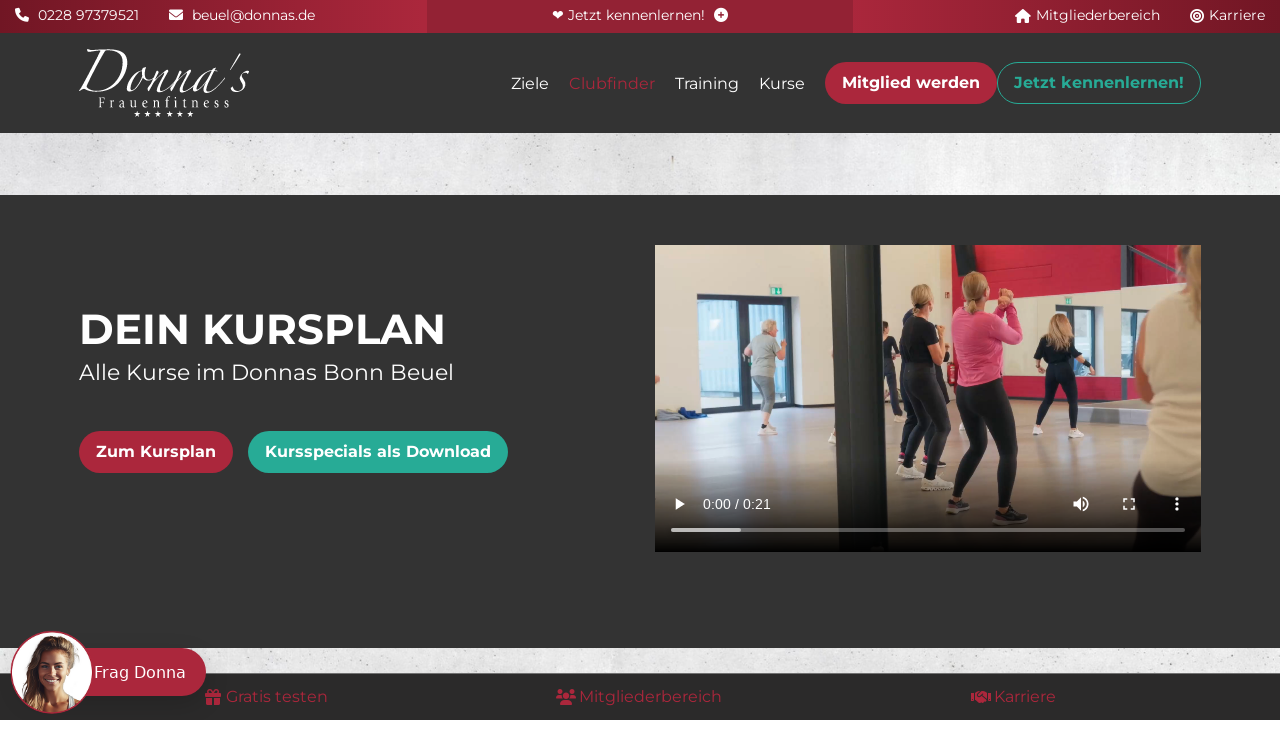

--- FILE ---
content_type: text/html; charset=utf-8
request_url: https://www.donnas.de/beuel/kursplan/ruecken-fit/27.html
body_size: 7593
content:
<!DOCTYPE html>
<html dir="ltr" lang="de-DE" class="no-js">
<head> <script data-cmp-ab="1"> window.cmp_block_img = false; //true = blocking of images window.cmp_block_samedomain = false; //true = blocking of scripts/iframes/images from the same domain window.cmp_block_ignoredomains = ["donnas.de", "loader.ezyaa.de", "application.ezyaa.de"]; // list of domains that should not be blocked </script> <script type="text/javascript" data-cmp-ab="1" src="https://cdn.consentmanager.net/delivery/autoblocking/9d31985191faf.js" data-cmp-host="a.delivery.consentmanager.net" data-cmp-cdn="cdn.consentmanager.net" data-cmp-codesrc="1"></script> <meta charset="utf-8">
<!-- 
	#####
	  ###
	    #
	#####  igroup Internetagentur GmbH & Co. KG
	#####  Ewald-Renz-Str. 1
	#####  76669 Bad Schönborn
	#####  E-Mail: info@i-group.de
	#####  Internet: www.i-group.de
	###
	#

	This website is powered by TYPO3 - inspiring people to share!
	TYPO3 is a free open source Content Management Framework initially created by Kasper Skaarhoj and licensed under GNU/GPL.
	TYPO3 is copyright 1998-2026 of Kasper Skaarhoj. Extensions are copyright of their respective owners.
	Information and contribution at https://typo3.org/
-->



<title>Rücken-Fit | Donnas - Dein Frauen Fitnessstudio in Beul </title> <meta name="generator" content="TYPO3 CMS" /> <meta name="robots" content="index,follow" /> <meta name="viewport" content="width=device-width, initial-scale=1, maximum-scale=1" /> <meta property="og:type" content="website" /> <meta property="og:site_name" content="Donnas - Dein Frauen Fitnessstudio in Bonn" /> <meta name="twitter:card" content="summary" /> <meta name="theme-color" content="#ab273c" /> <meta name="google-site-verification" content="MR1KdinKqavD64RHlPsHEdd5-5mz5fCAh90XGKcaJr0" /> <link rel="stylesheet" href="/typo3temp/assets/compressed/002520c92090b768940b41476d25d4cb-min.css.gzip?1768277975" media="all"> <link rel="stylesheet" href="/typo3temp/assets/compressed/merged-31f6d96839b93d649ae0c8a80b842bc6-min.css.gzip?1768277975" media="all"> <link rel="stylesheet" href="/typo3temp/assets/compressed/merged-a8322c44c057eed261acd68b7df09bb4-min.css.gzip?1768277975" media="print"> <link rel="shortcut icon" href="/favicon.ico"> <!-- Global Site Tag (gtag.js) - Google Analytics --> <script async src="https://www.googletagmanager.com/gtag/js?id="></script> <script> window.dataLayer = window.dataLayer || []; function gtag(){dataLayer.push(arguments);} gtag('js', new Date()); gtag('config', '', { 'anonymize_ip': true }); </script> <script>var IgTemplateSettings = {"headerScrolledAt":"24","headerScrollToggleMinWidth":"640","bannerAdjust":"1","fixedHorizontalSubMenu":"1","backToTopButtonAt":"300","backToTopButtonAnimationDuration":"400","backToTopButtonMinWidth":"640","hideMetaBarOnScrolled":"0"};</script> <style> </style> <link rel="canonical" href="https://www.donnas.de/beuel/kursplan/ruecken-fit/27.html"/> </head>
<body> <nav class="tx-ig-shortcuts display-type-0"> <div class="row"> <div class="columns small-12"> <div class="shortcuts"> <div class="shortcuts-shortcut show-on-break"> <a href="https://checkout.moresports.io/4006761/checkout/web" title="Gratis testen" target="_blank" rel="noreferrer"> <span class="shortcuts-shortcut-icon"> <span class="t3js-icon icon icon-size-small icon-state-default icon-gift-solid" data-identifier="gift-solid"> <span class="icon-markup"> <span class="icon-unify"><i class="fa-solid fa-gift"></i></span> </span> </span> </span> <span class="shortcuts-shortcut-name"> Gratis testen </span> </a> </div> <div class="shortcuts-shortcut show-on-break"> <a href="/mitgliederbereich.html" title="Mitgliederbereich"> <span class="shortcuts-shortcut-icon"> <span class="t3js-icon icon icon-size-small icon-state-default icon-users-solid" data-identifier="users-solid"> <span class="icon-markup"> <span class="icon-unify"><i class="fa-solid fa-users"></i></span> </span> </span> </span> <span class="shortcuts-shortcut-name"> Mitgliederbereich </span> </a> </div> <div class="shortcuts-shortcut show-on-break"> <a href="/karriere.html" title="Karriere"> <span class="shortcuts-shortcut-icon"> <span class="t3js-icon icon icon-size-small icon-state-default icon-handshake-solid" data-identifier="handshake-solid"> <span class="icon-markup"> <span class="icon-unify"><i class="fa-solid fa-handshake"></i></span> </span> </span> </span> <span class="shortcuts-shortcut-name"> Karriere </span> </a> </div> </div> </div> </div> </nav> <div class="page-background" style="--imageUrl: url(/fileadmin/_processed_/f/4/csm_bg-frauen-fitnessstudio-bonn-donnas_1e107e0c22.jpg); --imagePostion: 0 0; --imageSize: cover; --imageRepeat: no-repeat;"></div> <header id="header"> <div class="meta-bar"> <div class="row row-full collapse"> <div class="columns small-12 xlarge-4 xlarge-order-2 xxlarge-6 no-padding-x cta-bar-container"> <div class="cta-bar only-top visible has-link"> <a href="https://checkout.moresports.io/4006761/checkout/web" target="_blank" rel="noreferrer"> <div class="row"> <div class="columns small-12"> <span class="cta-bar-text-full">Unverbindlich testen? ❤ Jetzt kennenlernen!</span> <span class="cta-bar-text-reduced">❤ Jetzt kennenlernen!</span> <i class="fa-solid fa-circle-plus"></i> </div> </div> </a> </div> </div> <div class="columns small-8 xmedium-6 xlarge-4 xlarge-order-1 xxlarge-3"> <div class="meta-bar-contact"> <a href="tel:0228 97379521"> <i class="fa-solid fa-phone"></i> <span>0228 97379521</span> </a> <a href="mailto:beuel@donnas.de"> <i class="fa-solid fa-envelope"></i> <span>beuel@donnas.de</span> </a> </div> </div> <div class="columns small-4 xmedium-6 xlarge-4 xlarge-order-3 xxlarge-3"> <nav class="meta-bar-menu"> <ul class="level-1"> <li class="has-icon"> <a title="Mitgliederbereich" href="/mitgliederbereich.html"> <span class="t3js-icon icon icon-size-small icon-state-default icon-home-solid" data-identifier="home-solid"> <span class="icon-markup"> <span class="icon-unify"><i class="fa-solid fa-home"></i></span> </span> </span> <span>Mitgliederbereich</span> </a> </li> <li class="has-icon"> <a title="Karriere" href="/karriere.html"> <span class="t3js-icon icon icon-size-small icon-state-default icon-bullseye-solid" data-identifier="bullseye-solid"> <span class="icon-markup"> <span class="icon-unify"><i class="fa-solid fa-bullseye"></i></span> </span> </span> <span>Karriere</span> </a> </li> </ul> </nav> </div> </div> </div> <div class="header-main"> <div class="row"> <div class="columns large-12"> <div class="logo"> <a href="/" title="Donnas Frauen Fitnessstudios Bonn"><img src="/_assets/debf05b51933fca5f1c347f2aabc0cf0/Media/donnas-logo.svg" width="545" height="218" alt="Donnas Frauen Fitnessstudios Bonn" ></a> </div> <div class="row"> <div class="columns large-12 large-centered"> <nav class="menu-main"> <input type="checkbox" id="toggle-menu-main" class="input-menu" /> <label for="toggle-menu-main" class="label-menu toggle-menu-main" onclick=""> <span></span> </label> <div class="menu-main-wrap"> <div class="menu-main-items"> <ul class="level-1"> <li> <a title="Ziele" href="/ziele.html"> Ziele </a> </li> <li class="act"> <a title="Clubfinder" href="/clubfinder.html"> Clubfinder </a> </li> <li> <a title="Training" href="/training.html"> Training </a> </li> <li> <a title="Kurse" href="/kurse.html"> Kurse </a> </li> </ul> </div> <div class="menu-main-meta"> <nav class="meta-bar-menu"> <ul class="level-1"> </ul> </nav> <nav class="meta-bar-menu meta-bar-menu-links"> <ul class="level-1"> <li class="has-icon"> <a title="Mitgliederbereich" href="/mitgliederbereich.html"> <span class="t3js-icon icon icon-size-small icon-state-default icon-home-solid" data-identifier="home-solid"> <span class="icon-markup"> <span class="icon-unify"><i class="fa-solid fa-home"></i></span> </span> </span> <span>Mitgliederbereich</span> </a> </li> <li class="has-icon"> <a title="Karriere" href="/karriere.html"> <span class="t3js-icon icon icon-size-small icon-state-default icon-bullseye-solid" data-identifier="bullseye-solid"> <span class="icon-markup"> <span class="icon-unify"><i class="fa-solid fa-bullseye"></i></span> </span> </span> <span>Karriere</span> </a> </li> </ul> </nav> </div> <div class="menu-main-buttons"> <a href="https://checkout.moresports.io/4006761/landing/mitgliedschaft_website" title="Mitglied werden" target="_blank" class="button primary menu-main-cta-primary expanded" rel="noreferrer">Mitglied werden</a> <a href="https://checkout.moresports.io/4006761/checkout/web" title="Jetzt kennenlernen!" target="_blank" class="button secondary hollow menu-main-cta-secondary expanded" rel="noreferrer">Jetzt kennenlernen!</a> </div> </div> </nav> </div> </div> </div> </div> </div> </header> <div class="disruptor-bar"> <div class="row"> <div class="columns small-12"> <div class="disruptor-bar-content"> <div class="disruptor-bar-marquee">Kein Risiko (4 Wochen Rücktrittsrecht). Volle Leistung (Training, Kurse, Entspannung)</div> <a href="https://checkout.moresports.io/4006761/landing/mitgliedschaft_website" target="_blank" class="button white" rel="noreferrer">Jetzt mitmachen</a> <button class="disruptor-bar-hide"> <i class="fa-solid fa-xmark"></i> </button> </div> </div> </div> </div> <div class="banner"> </div> <main> <div id="c3916" class="frame frame-default frame-type-igtemplate_main frame-layout-0"> <section class="main bgcolor-6"> <div class="row"> <div class="columns large-12"> <div id="c3915" class="frame frame-default frame-type-igtemplate_row frame-layout-0"> <div class="row columns-x align-middle"> <div class="columns small-12 medium-4 large-6 "> <div id="c2332" class="frame frame-default frame-type-igtemplate_headlinetextelement frame-layout-0"> <div class="headline-text-element type-left alignment-top"> <div class="headline-text-element-wrap"> <h2 class="headline-text-element-headline">Dein Kursplan</h2> <h3 class="headline-text-element-description">Alle Kurse im Donnas Bonn Beuel</h3> </div> </div> </div> <div id="c3832" class="frame frame-default frame-type-igtemplate_buttons frame-layout-0 frame-space-after-large"> <div class="button-group"> <a href="#c79" class="button primary"> Zum Kursplan </a> <a href="https://www.donnas.de/fileadmin/pdfs/Kursspecial_Januar_A4_1.pdf" class="button secondary"> Kursspecials als Download </a> </div> </div> </div> <div class="columns small-12 medium-8 large-6 "> <div id="c3914" class="frame frame-default frame-type-textmedia frame-layout-0"> <div class="ce-textmedia ce-center ce-above"> <div class="ce-gallery" data-ce-images="1"> <div class="row small-up-1 medium-up-1 large-up-1"> <div class="column"> <div class="responsive-embed widescreen"> <video controls no-cookie><source src="/fileadmin/videos/kurse-donnas-frauenfitness.mp4" type="video/mp4"></video> </div> </div> </div> </div> </div> </div> </div> </div> </div> </div> </div> </section> </div> <div id="c80" class="frame frame-default frame-type-igtemplate_main frame-layout-0"> <section class="main"> <div class="row"> <div class="columns large-12"> <div id="c79" class="frame frame-default frame-type-list frame-layout-0"> <div class="tx-timetable-pi1"> <div class="row"> <div class="medium-12 columns"> <div id="course-info" class="courseInfo"> <div class="row"> <div class="columns small-12 medium-7"> <div class="courseDescription"> <h2>Rücken-Fit</h2> <p>Spezielle Übungen zu Kräftigung und Mobilisatin der Rumpfmuskulatur.</p> </div> </div> <div class="columns small-12 medium-5"> <div class="infoBox"> <ul class="no-bullet"> <li>Kategorie: </li> <li></li> <li></li> <li><p></p></li> <li></li> <li></li> </ul> <div class="infoBoxInfo"> <i class="fas fa-info-circle"></i> Alle Rücken-Fit Termine sind farblich hervorgehoben. </div> </div> </div> </div> </div> </div> </div> <div class="row collapse small-up-1 medium-up-1 large-up-7"> <div class="column"> <p class="day">Montag</p> <div class="courses"> <a href="/beuel/kursplan/lesmills-thrive/263.html#course-info" title="LesMills THRIVE (09:30 - 10:15)" class="tt_course new"> <span class="course-labels"><span class="course-label course-label-new"><i class="fas fa-exclamation-triangle"></i> Neu</span></span> <span class="courseTime">09:30 - 10:15 <br /></span> <span class="courseName">LesMills THRIVE</span> </a> <a href="/beuel/kursplan/les-mills-shapes/264.html#course-info" title="Les Mills SHAPES (10:20 - 11:05)" class="tt_course tt_cat1 new"> <span class="course-labels"><span class="course-label course-label-new"><i class="fas fa-exclamation-triangle"></i> Neu</span></span> <span class="courseTime">10:20 - 11:05 <br /></span> <span class="courseName">Les Mills SHAPES</span> </a> </div> </div> <div class="column"> <p class="day">Dienstag</p> <div class="courses"> <a href="/beuel/kursplan/les-mills-pilates/205.html#course-info" title="Les Mills Pilates (09:15 - 10:00)" class="tt_course tt_cat1 new"> <span class="course-labels"><span class="course-label course-label-new"><i class="fas fa-exclamation-triangle"></i> Neu</span></span> <span class="courseTime">09:15 - 10:00 <br /></span> <span class="courseName">Les Mills Pilates</span> </a> <a href="/beuel/kursplan/les-mills-bodybalance/204.html#course-info" title="Les Mills Bodybalance (10:00 - 11:00)" class="tt_course tt_cat1 new"> <span class="course-labels"><span class="course-label course-label-new"><i class="fas fa-exclamation-triangle"></i> Neu</span></span> <span class="courseTime">10:00 - 11:00 <br /></span> <span class="courseName">Les Mills Bodybalance</span> </a> </div> </div> <div class="column"> <p class="day">Mittwoch</p> <div class="courses"> <a href="/beuel/kursplan/yoga/262.html#course-info" title="Yoga (09:00 - 10:00)" class="tt_course"> <span class="courseTime">09:00 - 10:00 <br /></span> <span class="courseName">Yoga</span> </a> <a href="/beuel/kursplan/bodycrossr/22.html#course-info" title="BodyCross® (10:00 - 11:00)" class="tt_course"> <span class="courseTime">10:00 - 11:00 <br /></span> <span class="courseName">BodyCross®</span> </a> </div> </div> <div class="column"> <p class="day">Donnerstag</p> <div class="courses"> <a href="/beuel/kursplan/bodycrossr/25.html#course-info" title="BodyCross® (10:00 - 11:00)" class="tt_course"> <span class="courseTime">10:00 - 11:00 <br /></span> <span class="courseName">BodyCross®</span> </a> </div> </div> <div class="column"> <p class="day">Freitag</p> <div class="courses"> <a href="/beuel/kursplan/les-mills-bodypump/207.html#course-info" title="Les Mills Bodypump (10:00 - 11:00)" class="tt_course tt_cat1"> <span class="courseTime">10:00 - 11:00 <br /></span> <span class="courseName">Les Mills Bodypump</span> </a> <a href="/beuel/kursplan/les-mills-bodybalance/202.html#course-info" title="Les Mills Bodybalance (11:00 - 12:00)" class="tt_course tt_cat1 new"> <span class="course-labels"><span class="course-label course-label-new"><i class="fas fa-exclamation-triangle"></i> Neu</span></span> <span class="courseTime">11:00 - 12:00 <br /></span> <span class="courseName">Les Mills Bodybalance</span> </a> </div> </div> <div class="column"> <p class="day">Samstag</p> <div class="courses"> <a href="/beuel/kursplan/bodystyling/18.html#course-info" title="Bodystyling (10:30 - 11:30)" class="tt_course"> <span class="courseTime">10:30 - 11:30 <br /></span> <span class="courseName">Bodystyling</span> </a> <a href="/beuel/kursplan/power-pilates/36.html#course-info" title="Power Pilates (11:30 - 12:30)" class="tt_course"> <span class="courseTime">11:30 - 12:30 <br /></span> <span class="courseName">Power Pilates</span> </a> </div> </div> <div class="column"> <p class="day">Sonntag</p> <div class="courses"> </div> </div> </div> </div> </div> <div id="c530" class="frame frame-default frame-type-list frame-layout-0"> <div class="tx-timetable-pi1"> <div class="no-th"> <div class="row collapse small-up-1 medium-up-1 large-up-7"> <div class="column"> <p class="day">Montag</p> <div class="courses"> <a href="/beuel/kursplan/yoga/19.html#course-info" title="Yoga (17:30 - 19:00)" class="tt_course"> <span class="courseTime">17:30 - 19:00 <br /></span> <span class="courseName">Yoga</span> </a> <a href="/beuel/kursplan/bodycrossr/21.html#course-info" title="BodyCross® (18:00 - 19:00)" class="tt_course"> <span class="courseTime">18:00 - 19:00 <br /></span> <span class="courseName">BodyCross®</span> </a> <a href="/beuel/kursplan/les-mills-bodypump/206.html#course-info" title="Les Mills Bodypump (19:00 - 19:45)" class="tt_course tt_cat1 new"> <span class="course-labels"><span class="course-label course-label-new"><i class="fas fa-exclamation-triangle"></i> Neu</span></span> <span class="courseTime">19:00 - 19:45 <br /></span> <span class="courseName">Les Mills Bodypump</span> </a> <a href="/beuel/kursplan/les-mills-bodybalance/203.html#course-info" title="Les Mills Bodybalance (19:50 - 20:35)" class="tt_course tt_cat1 new"> <span class="course-labels"><span class="course-label course-label-new"><i class="fas fa-exclamation-triangle"></i> Neu</span></span> <span class="courseTime">19:50 - 20:35 <br /></span> <span class="courseName">Les Mills Bodybalance</span> </a> </div> </div> <div class="column"> <p class="day">Dienstag</p> <div class="courses"> <a href="/beuel/kursplan/ruecken-fit/26.html#course-info" title="Rücken-Fit (18:00 - 19:00)" class="tt_course tt_highlight"> <span class="courseTime">18:00 - 19:00 <br /></span> <span class="courseName">Rücken-Fit</span> </a> <a href="/beuel/kursplan/bodycrossr/23.html#course-info" title="BodyCross® (18:00 - 19:00)" class="tt_course"> <span class="courseTime">18:00 - 19:00 <br /></span> <span class="courseName">BodyCross®</span> </a> <a href="/beuel/kursplan/deepwork/28.html#course-info" title="deepWork (19:00 - 20:00)" class="tt_course"> <span class="courseTime">19:00 - 20:00 <br /></span> <span class="courseName">deepWork</span> </a> <a href="/beuel/kursplan/bodyart/29.html#course-info" title="bodyART (20:00 - 21:00)" class="tt_course"> <span class="courseTime">20:00 - 21:00 <br /></span> <span class="courseName">bodyART</span> </a> </div> </div> <div class="column"> <p class="day">Mittwoch</p> <div class="courses"> <a href="/beuel/kursplan/step2/30.html#course-info" title="Step2 (18:00 - 19:00)" class="tt_course"> <span class="courseTime">18:00 - 19:00 <br /></span> <span class="courseName">Step2</span> </a> <a href="/beuel/kursplan/bodycrossr/24.html#course-info" title="BodyCross® (18:00 - 19:00)" class="tt_course"> <span class="courseTime">18:00 - 19:00 <br /></span> <span class="courseName">BodyCross®</span> </a> <a href="/beuel/kursplan/les-mills-shapes/228.html#course-info" title="Les Mills SHAPES (19:00 - 19:45)" class="tt_course tt_cat1"> <span class="courseTime">19:00 - 19:45 <br /></span> <span class="courseName">Les Mills SHAPES</span> </a> <a href="/beuel/kursplan/les-mills-bodypump/229.html#course-info" title="Les Mills Bodypump (19:50 - 20:50)" class="tt_course tt_cat1 new"> <span class="course-labels"><span class="course-label course-label-new"><i class="fas fa-exclamation-triangle"></i> Neu</span></span> <span class="courseTime">19:50 - 20:50 <br /></span> <span class="courseName">Les Mills Bodypump</span> </a> </div> </div> <div class="column"> <p class="day">Donnerstag</p> <div class="courses"> <a href="/beuel/kursplan/ruecken-fit/27.html#course-info" title="Rücken-Fit (18:00 - 19:00)" class="tt_course tt_selected"> <span class="courseTime">18:00 - 19:00 <br /></span> <span class="courseName">Rücken-Fit</span> </a> <a href="/beuel/kursplan/bodystyling/17.html#course-info" title="Bodystyling (19:00 - 20:00)" class="tt_course"> <span class="courseTime">19:00 - 20:00 <br /></span> <span class="courseName">Bodystyling</span> </a> </div> </div> <div class="column"> <p class="day">Freitag</p> <div class="courses"> <a href="/beuel/kursplan/yoga/247.html#course-info" title="Yoga (16:00 - 17:00)" class="tt_course new"> <span class="course-labels"><span class="course-label course-label-new"><i class="fas fa-exclamation-triangle"></i> Neu</span></span> <span class="courseTime">16:00 - 17:00 <br /></span> <span class="courseName">Yoga</span> </a> <a href="/beuel/kursplan/bodyshape/34.html#course-info" title="Bodyshape (17:00 - 18:00)" class="tt_course"> <span class="courseTime">17:00 - 18:00 <br /></span> <span class="courseName">Bodyshape</span> </a> <a href="/beuel/kursplan/zumba/35.html#course-info" title="Zumba (18:00 - 19:00)" class="tt_course"> <span class="courseTime">18:00 - 19:00 <br /></span> <span class="courseName">Zumba</span> </a> </div> </div> <div class="column"> <p class="day">Samstag</p> <div class="courses"> </div> </div> <div class="column"> <p class="day">Sonntag</p> <div class="courses"> </div> </div> </div> </div><ul class="legend"></ul> </div> </div> </div> </div> </section> </div> <div id="c1585" class="frame frame-default frame-type-shortcut frame-layout-0"> <div id="c3127" class="frame frame-default frame-type-igtemplate_main frame-layout-0"> <section class="main bgcolor-10" style="background-image:url(/fileadmin/background/bg-frauen-fitnessstudio-bonn-beuel-donnas-studio.jpg);background-position:0 0;background-repeat:no-repeat;background-size:cover;"> <div class="row"> <div class="columns large-12"> <div id="c3128" class="frame frame-default frame-type-igtemplate_row frame-layout-0"> <div class="row columns-x"> <div class="columns small-12 medium-5 large-6 "> <div id="c3129" class="frame frame-default frame-type-igtemplate_box frame-layout-0"> <div class="box bgcolor-6"> <div id="c3131" class="frame frame-default frame-type-text frame-layout-0"> <h3><strong>Zeit für Girlpower. Werde eine Donna!</strong></h3> <p>Einfach Formular ausfüllen. Unser Team kontaktiert Dich gerne unverbindlich.</p> </div> <div id="c3135" class="frame frame-default frame-type-text frame-layout-0"> <div class="text-columns-3"> <ul class="list-checkmarks"> <li> <p class="primary-color"><strong>Nur für Frauen</strong></p> </li> <li> <p class="primary-color"><strong>Nur für Workouts</strong></p> </li> <li> <p class="primary-color"><strong>Nur für Dich</strong></p> </li> </ul> </div> </div> <div id="c3130" class="frame frame-default frame-type-shortcut frame-layout-0"> <div id="c436" class="frame frame-default frame-type-form_formframework frame-layout-0"> <form enctype="multipart/form-data" method="post" class="form-custom" id="ctaFooterLocationSelection-436" action="/beuel/kursplan.html?tx_form_formframework%5Baction%5D=perform&amp;tx_form_formframework%5Bcontroller%5D=FormFrontend&amp;cHash=dee0d1338b39d78748164e2e3a930d97#ctaFooterLocationSelection-436"> <div><input type="hidden" name="tx_form_formframework[ctaFooterLocationSelection-436][__state]" value="TzozOToiVFlQTzNcQ01TXEZvcm1cRG9tYWluXFJ1bnRpbWVcRm9ybVN0YXRlIjoyOntzOjI1OiIAKgBsYXN0RGlzcGxheWVkUGFnZUluZGV4IjtpOjA7czoxMzoiACoAZm9ybVZhbHVlcyI7YTowOnt9fQ==b2af654e6986b56e034258d7db9da22e3e9102b5" /><input type="hidden" name="tx_form_formframework[__trustedProperties]" value="{&quot;ctaFooterLocationSelection-436&quot;:{&quot;source&quot;:1,&quot;location&quot;:1,&quot;name&quot;:1,&quot;email&quot;:1,&quot;phone&quot;:1,&quot;__currentPage&quot;:1,&quot;website&quot;:1}}ce9b46b0c845ad7bf852b0e05e638e65b2b54a83" /> </div> <input class="formSource" id="ctaFooterLocationSelection-436-source" type="hidden" name="tx_form_formframework[ctaFooterLocationSelection-436][source]" value="" /> <div class="row"> <div class="columns xsmall-6 small-12 medium-6 large-6 xlarge-6 col-xxl-6"> <div class="input-wrap field-type-singleselect"> <label for="ctaFooterLocationSelection-436-location">Standort auswählen*</label> <select required="required" class=" form-control" id="ctaFooterLocationSelection-436-location" name="tx_form_formframework[ctaFooterLocationSelection-436][location]"><option value=""></option> <option value="1" selected="selected">Bonn Beuel</option> <option value="2">Bornheim</option> <option value="4">Bonn Plittersdorf</option> <option value="3">Bonn Endenich</option> <option value="5">Sankt Augustin</option> </select> </div> </div> <div class="columns xsmall-6 small-12 medium-6 large-6 xlarge-6 col-xxl-6"> <div class="input-wrap field-type-text"> <label for="ctaFooterLocationSelection-436-name">Name*</label> <input required="required" id="ctaFooterLocationSelection-436-name" type="text" name="tx_form_formframework[ctaFooterLocationSelection-436][name]" /> </div> </div> </div> <div class="row"> <div class="columns xsmall-6 small-12 medium-6 large-6 xlarge-6 col-xxl-6"> <div class="input-wrap field-type-text"> <label for="ctaFooterLocationSelection-436-email">E-Mail*</label> <input required="required" id="ctaFooterLocationSelection-436-email" type="email" name="tx_form_formframework[ctaFooterLocationSelection-436][email]" /> </div> </div> <div class="columns xsmall-6 small-12 medium-6 large-6 xlarge-6 col-xxl-6"> <div class="input-wrap field-type-text"> <label for="ctaFooterLocationSelection-436-phone">Telefon</label> <input id="ctaFooterLocationSelection-436-phone" type="text" name="tx_form_formframework[ctaFooterLocationSelection-436][phone]" /> </div> </div> </div> <input type="hidden" name="tx_form_formframework[ctaFooterLocationSelection-436][__currentPage]" value="1" /> <button class="button primary button-submit" type="submit" name="" value=""> Absenden </button> <input autocomplete="off" class="contact_website" id="ctaFooterLocationSelection-436-website" type="text" name="tx_form_formframework[ctaFooterLocationSelection-436][website]" /> <div class="clearfix"> <div class="data-protection-info text-tiny"> <p><strong>Datenschutz</strong>: Ja, ich habe die <a href="/datenschutz.html" title="Datenschutzerklärung">Datenschutzerklärung</a> zur Kenntnis genommen und bin damit einverstanden, dass die von mir angegebenen Daten zweckgebunden zur Bearbeitung und Beantwortung meiner Anfrage elektronisch erhoben und gespeichert werden. Mit dem Absenden des Kontaktformulars erkläre ich mich mit der Verarbeitung einverstanden.</p> </div> </div> <p class="text-tiny"> * Pflichtfelder sind mit einem Sternchen gekennzeichnet. </p> </form> </div> </div> </div> </div> </div> <div class="columns small-12 medium-7 large-6 "> </div> </div> </div> </div> </div> </section> </div> </div> </main> <footer id="footer"> <div id="c585" class="frame frame-default frame-type-igtemplate_footer frame-layout-0"> <div class="footer-top" itemscope itemtype="https://schema.org/HealthClub"> <meta itemprop="priceRange" content="€€" /> <div class="row"> <div class="columns large-12"> <div class="footer-contact"> <div class="row small-up-1 medium-up-2 xxlarge-up-4"> <div class="column"> <div class="footer-contact-box"> <div class="footer-contact-box-inner"> <a href="mailto:beuel@donnas.de"> <i class="fa-solid fa-envelope"></i> <span>Schreiben Sie uns</span> <meta itemprop="email" content="beuel@donnas.de" /> </a> </div> </div> </div> <div class="column"> <div class="footer-contact-box"> <div class="footer-contact-box-inner"> <a href="tel:0228 97379521"> <i class="fa-solid fa-phone"></i> <span itemprop="telephone">0228 97379521</span> </a> </div> </div> </div> <div class="column"> <div class="footer-contact-box"> <div class="footer-contact-box-inner"> <i class="fa-solid fa-location-dot"></i> <span itemprop="address" itemscope itemtype="http://schema.org/PostalAddress"> <span itemprop="streetAddress">Gerhardstr. 1</span> <br><span itemprop="postalCode">53225</span> &nbsp;<span itemprop="addressLocality">Bonn Beuel</span> </span> </div> </div> </div> <div class="column"> <div class="footer-contact-box footer-contact-icons-box"> <div class="footer-contact-box-inner"> <a target="_blank" href="https://www.facebook.com/donnasfrauenfitness/"> <i class="fab fa-facebook-f"></i> </a> <a target="_blank" href="https://www.instagram.com/donnasfrauenfitness/?hl=de"> <i class="fab fa-instagram"></i> </a> </div> </div> </div> </div> </div> <div class="row"> <div class="columns small-12 large-5"> <p class="h3" itemprop="name"> Donnas Bonn Beuel </p> <div itemprop="description"><p>Donna's - mehr als nur ein<strong>&nbsp;<a href="/">Frauen-Fitnessstudio in Bonn und im Rhein-Sieg-Kreis</a></strong>.<strong>&nbsp;</strong>Wir sind Deine Experten für<strong> </strong>Training, Kurse &amp; Wellness&nbsp;und mehr in <strong><a href="/beuel.html">Bonn Beuel</a></strong>,<strong> <a href="/bornheim.html">Bornheim</a></strong>,<strong> <a href="/endenich.html">Bonn Endenich</a></strong>,<strong> <a href="/plittersdorf.html">Bonn Plittersdorf</a></strong>,<strong> <a href="/sankt-augustin.html">Sankt Augustin</a> &amp; Umgebung. </strong>Fitness genau nach Deinem Geschmack - überzeuge Dich selbst und besuche uns!</p></div> <div class="footer-logo"> <a href="/"> <img itemprop="image" alt="Donnas Frauen Fitnessstudios Bonn" src="/_assets/debf05b51933fca5f1c347f2aabc0cf0/Media/donnas-logo.svg" width="545" height="218" /> </a> </div> </div> <div class="columns small-12 medium-6 large-3 xxlarge-offset-1"> <p class="h3">Angebot</p> <nav class="footer-links"> <ul class="level-1"> <li> <a title="Ziele" href="/ziele.html">Ziele</a> </li> <li> <a title="Training" href="/training.html">Training</a> </li> <li> <a title="Kurse" href="/kurse.html">Kurse</a> </li> </ul> </nav> </div> <div class="columns small-12 medium-6 large-4 xxlarge-3"> <p class="h3">Clubs</p> <ul class="location-shortcuts"> <li class="location-shortcut"> <a href="/beuel.html" class="location-shortcut-name"> Bonn Beuel </a> <div class="location-shortcut-icons"> <a href="/beuel/kursplan.html"> <i class="fa-solid fa-calendar-days"></i> </a> <a href="/beuel/oeffnungszeiten.html"> <i class="fa-solid fa-clock"></i> </a> <a href="/beuel.html"> <i class="fa-solid fa-envelope"></i> </a> </div> </li> <li class="location-shortcut"> <a href="/bornheim.html" class="location-shortcut-name"> Bornheim </a> <div class="location-shortcut-icons"> <a href="/bornheim/kursplan.html"> <i class="fa-solid fa-calendar-days"></i> </a> <a href="/bornheim/oeffnungszeiten.html"> <i class="fa-solid fa-clock"></i> </a> <a href="/bornheim.html"> <i class="fa-solid fa-envelope"></i> </a> </div> </li> <li class="location-shortcut"> <a href="/plittersdorf.html" class="location-shortcut-name"> Bonn Plittersdorf </a> <div class="location-shortcut-icons"> <a href="/plittersdorf/kursplan.html"> <i class="fa-solid fa-calendar-days"></i> </a> <a href="/bornheim/oeffnungszeiten.html"> <i class="fa-solid fa-clock"></i> </a> <a href="/plittersdorf.html"> <i class="fa-solid fa-envelope"></i> </a> </div> </li> <li class="location-shortcut"> <a href="/endenich.html" class="location-shortcut-name"> Bonn Endenich </a> <div class="location-shortcut-icons"> <a href="/endenich/kursplan.html"> <i class="fa-solid fa-calendar-days"></i> </a> <a href="/bornheim/oeffnungszeiten.html"> <i class="fa-solid fa-clock"></i> </a> <a href="/endenich.html"> <i class="fa-solid fa-envelope"></i> </a> </div> </li> <li class="location-shortcut"> <a href="/sankt-augustin.html" class="location-shortcut-name"> Sankt Augustin </a> <div class="location-shortcut-icons"> <a href="/sankt-augustin/kursplan.html"> <i class="fa-solid fa-calendar-days"></i> </a> <a href="/bornheim/oeffnungszeiten.html"> <i class="fa-solid fa-clock"></i> </a> <a href="/sankt-augustin.html"> <i class="fa-solid fa-envelope"></i> </a> </div> </li> </ul> </div> </div> </div> </div> </div> <div class="footer-bar"> <div class="row"> <div class="columns small-12 large-9"> <a class="igroup" title="Konzept und Webentwicklung: TYPO3 Agentur igroup Internetagentur" target="_blank" href="https://www.i-group.de">Konzept und Webentwicklung: TYPO3 Agentur igroup Internetagentur</a> </div> <div class="columns small-12 large-3"> <nav class="footer-legal-links"> <ul class="level-1"> <li> <a title="Cookie" href="https://www.donnas.de/#cmpscreencustom">Cookie</a> </li> <li> <a title="Impressum" href="/impressum.html">Impressum</a> </li> <li> <a title="Datenschutz" href="/datenschutz.html">Datenschutz</a> </li> <li> <a title="Service" href="/service.html">Service</a> </li> </ul> </nav> </div> </div> </div> </div> </footer> <script src="/typo3temp/assets/compressed/merged-3303b52f4891be7fa6449ac86689ebbd-min.js.gzip?1768277975"></script> <script src="/typo3temp/assets/compressed/merged-e447ddefa12b985ab74a6b978ba1abc0-min.js.gzip?1768277975"></script> <script type="application/ld+json">{"@context":"http:\/\/schema.org","@type":"BreadcrumbList","itemListElement":[{"@type":"ListItem","position":1,"item":{"@id":"https:\/\/www.donnas.de\/","name":"Start"}},{"@type":"ListItem","position":2,"item":{"@id":"https:\/\/www.donnas.de\/clubfinder.html","name":"Clubfinder"}},{"@type":"ListItem","position":3,"item":{"@id":"https:\/\/www.donnas.de\/beuel.html","name":"Beuel"}}]}</script><script src="https://loader.ezyaa.de/loader?client=donnas" defer></script> </body>
</html>

--- FILE ---
content_type: text/css
request_url: https://www.donnas.de/typo3temp/assets/compressed/002520c92090b768940b41476d25d4cb-min.css.gzip?1768277975
body_size: -91
content:
.bgcolor-1{background:#fff}.bgcolor-5{background:#f0f0f0}.bgcolor-6{background:#333;color:#fff}.bgcolor-7{background:#ab273c;color:#fff}.bgcolor-8{background:#820000;color:#fff;background:-webkit-linear-gradient(left top,#820000,#c70013);background:-o-linear-gradient(bottom right,#820000,#c70013);background:-moz-linear-gradient(bottom right,#820000,#c70013);background:linear-gradient(to bottom right,#820000,#c70013)}.bgcolor-9{background:#fff;background-image:url(/fileadmin/background/cta-ziele.jpg);background-position:;background-repeat:;background-size:}.bgcolor-10{background:#fff;background-image:url(/fileadmin/background/cta-beratung.jpg);background-position:;background-repeat:;background-size:}.bgcolor-11{background:#fff;background-image:url(/fileadmin/background/bg-testimonials.jpg);background-position:;background-repeat:;background-size:}.bgcolor-12{background:#fff;background-image:url(/fileadmin/background/bg-testimonials.jpg);background-position:;background-repeat:;background-size:}.bgcolor-13{background:#fff;color:#fff;background-image:url(/fileadmin/background/bg-kurse.jpg);background-position:;background-repeat:;background-size:}.bgcolor-14{background:rgba(255,255,255,0)}

--- FILE ---
content_type: text/css
request_url: https://www.donnas.de/typo3temp/assets/compressed/merged-a8322c44c057eed261acd68b7df09bb4-min.css.gzip?1768277975
body_size: 60
content:
.tx-hiflags-pi1,footer,header .large-9,.no-print,.side-nav,.breadCrumb,.mehr-informationen,a:after,.banner,#header .meta-bar,.menu-main,.tx-ig-shortcuts{display:none}.tx-timetable-pi1 .day{border:1px solid #000;padding:4px 10px 7px}.tx-timetable-pi1 .tt_course{height:auto;border:1px solid #000!important;padding:6px 10px 14px}.tx-timetable-pi1 .tt_course a{text-decoration:none}h1.el-next,h1.el-parent-next,.h1.el-next,.h1.el-parent-next{margin-bottom:1rem;border-left:1px solid #000;padding-left:15px;position:absolute;top:12px;margin-left:119px}#header .header-main{background:none}.tx-timetable-pi1{margin-top:30px}

--- FILE ---
content_type: image/svg+xml
request_url: https://www.donnas.de/_assets/debf05b51933fca5f1c347f2aabc0cf0/Media/donnas-logo.svg
body_size: 4309
content:
<?xml version="1.0" encoding="utf-8"?>
<!-- Generator: Adobe Illustrator 22.1.0, SVG Export Plug-In . SVG Version: 6.00 Build 0)  -->
<svg version="1.1" id="Ebene_1" xmlns="http://www.w3.org/2000/svg" xmlns:xlink="http://www.w3.org/1999/xlink" x="0px" y="0px"
	 viewBox="0 0 545.4 218.3" style="enable-background:new 0 0 545.4 218.3;" xml:space="preserve">
<style type="text/css">
	.st0{fill:#FFFFFF;}
</style>
<g>
	<g>
		<path class="st0" d="M478.8,171.9c0-2.5-0.1-4.1-0.5-5.8c-0.9-0.6-2.2-1.4-4.4-1.4c-3.6,0-6.6,2.2-6.6,6.1c0,7.8,9.1,5.5,9.1,12
			c0,1.7-1.1,3.6-2.9,3.6c-3.3,0-4.7-3.1-5.5-6.2h-1.1c0,1.9,0.2,4.3,0.8,6.4c1.1,0.6,2.6,1.4,5.2,1.4c3.9,0,7.1-2.2,7.1-6.7
			c0-7.7-9.2-6.1-9.2-11.6c0-2.1,1.1-3.4,2.6-3.4c2.7,0,4,3.5,4,5.6L478.8,171.9L478.8,171.9z M446.6,171.9c0-2.5-0.1-4.1-0.5-5.8
			c-0.9-0.6-2.2-1.4-4.4-1.4c-3.6,0-6.6,2.2-6.6,6.1c0,7.8,9.2,5.5,9.2,12c0,1.7-1.1,3.6-2.9,3.6c-3.3,0-4.7-3.1-5.5-6.2h-1.1
			c0,1.9,0.2,4.3,0.8,6.4c1.1,0.6,2.6,1.4,5.2,1.4c3.9,0,7.1-2.2,7.1-6.7c0-7.7-9.2-6.1-9.2-11.6c0-2.1,1.1-3.4,2.6-3.4
			c2.7,0,4,3.5,4,5.6L446.6,171.9L446.6,171.9z M408.8,166.4c3.1,0,4.2,2.9,4.7,5.8c-2.9,1.1-6.3,2.1-9.3,2.7
			C404.2,171.5,405.3,166.4,408.8,166.4 M416.6,184.2c-0.6,0.3-2.1,1.5-4.7,1.5c-5.6,0-7.5-5.7-7.7-8.6c3.5-1,8.3-2.4,13-5.1
			c-0.5-2.6-1.7-7.2-7.3-7.2c-4.7,0-9.6,4.3-9.6,12.4c0,6.8,4.2,10.8,9.4,10.8c3.7,0,6.6-2,7.2-2.7L416.6,184.2z M361.4,187.2h9.2
			v-1l-1-0.1c-1.5-0.2-1.9-0.4-1.9-3.5v-13c0.7-1.1,2.1-2.6,4.2-2.6c4.9,0,4.9,4.7,4.9,9.2v6.4c0,3.1-0.4,3.3-1.8,3.5l-1,0.1v1h9.2
			v-1l-1-0.1c-1.5-0.2-1.9-0.4-1.9-3.5v-7.2c0-5.5,0-10.7-6.4-10.7c-3.1,0-5.4,2-6.3,3v-3c-1.4,0-5.2,1.3-6.4,1.7l0.2,1.1l0.9-0.3
			c0.1,0,0.4,0,0.6,0c1.2,0,1.2,1.3,1.2,6v9.3c0,3.1-0.4,3.3-1.8,3.5l-1,0.1L361.4,187.2L361.4,187.2z M345,185.3
			c-0.5,0.2-1.2,0.4-2.1,0.4c-3.5,0-3.5-4.1-3.5-7.9v-10.3c1.2-0.1,3.3-0.1,4.4-0.5v-1.1c-1.1-0.1-3.2-0.4-4.4-0.5
			c0-1.4,0.4-4.4,0.5-5.3l-0.5-0.2c-1.1,1.1-2.5,2.6-3.6,4.2v1.3c-0.9,0.1-2.1,0.4-3.2,0.5v1.1c1.1,0.3,2.3,0.4,3.2,0.5V180
			c0,5.3,0.1,8,4.6,8c2.1,0,4.3-1.3,4.9-1.6L345,185.3z M309.4,159.2c1.4,0,2.3-1.3,2.3-2.7s-0.9-2.7-2.3-2.7s-2.3,1.2-2.3,2.7
			S308.1,159.2,309.4,159.2 M305.3,187.2h9.2v-1l-0.9-0.1c-1.5-0.2-1.9-0.3-1.9-3.5v-17.8c-1.4,0-5.2,1.3-6.4,1.7l0.2,1.2l0.9-0.3
			c0.1,0,0.4,0,0.6,0c1.2,0,1.2,1.3,1.2,6v9.3c0,3.2-0.4,3.3-1.8,3.5l-1,0.1v0.9H305.3z M277.2,187.2h9.9v-1l-1.9-0.1
			c-1.6-0.1-1.6-0.2-1.6-4.5v-14.2c2-0.1,3.3-0.2,5.3-0.6v-1.1c-1.3-0.2-4-0.4-5.3-0.4v-2.7c0-3.4,0.3-8.5,3.5-8.5
			c2.2,0,3.4,1.5,4,2.3h0.3c0.7-1.1,1.1-2.2,1.2-3.2c-0.5-0.8-2.1-1.4-3.8-1.4c-5.8,0-8.8,6.6-8.8,12.2v1.2
			c-0.8,0.1-2.8,0.3-3.2,0.4v1.1c0.7,0.2,2.2,0.4,3.2,0.6v14.2c0,4.2,0,4.3-1.6,4.5l-1.2,0.1V187.2L277.2,187.2z M237.5,187.2h9.2
			v-1l-0.9-0.1c-1.5-0.2-1.9-0.4-1.9-3.5v-13c0.7-1.1,2.1-2.6,4.2-2.6c4.9,0,4.9,4.7,4.9,9.2v6.4c0,3.1-0.4,3.3-1.8,3.5l-1,0.1v1
			h9.2v-1l-0.9-0.1c-1.5-0.2-1.9-0.4-1.9-3.5v-7.2c0-5.5,0-10.7-6.4-10.7c-3.1,0-5.4,2-6.3,3v-3c-1.4,0-5.2,1.3-6.4,1.7l0.2,1.1
			l0.9-0.3c0.1,0,0.4,0,0.6,0c1.2,0,1.2,1.3,1.2,6v9.3c0,3.1-0.4,3.3-1.8,3.5l-1,0.1L237.5,187.2L237.5,187.2z M211.5,166.4
			c3.1,0,4.2,2.9,4.7,5.8c-2.9,1.1-6.3,2.1-9.3,2.7C206.9,171.5,208,166.4,211.5,166.4 M219.3,184.2c-0.6,0.3-2.1,1.5-4.7,1.5
			c-5.6,0-7.5-5.7-7.7-8.6c3.5-1,8.3-2.4,13-5.1c-0.5-2.6-1.7-7.2-7.3-7.2c-4.7,0-9.6,4.3-9.6,12.4c0,6.8,4.2,10.8,9.4,10.8
			c3.8,0,6.6-2,7.2-2.7L219.3,184.2z M185.1,185.2l-1,0.1c-0.2,0-0.5,0-0.7,0c-1.2,0-1.2-2-1.2-6v-14.7c-1.4,0-5.2,1.3-6.4,1.7
			l0.2,1.1l0.9-0.3c0.1,0,0.4,0,0.6,0c1.2,0,1.2,1.3,1.2,6V184c-0.6,0.5-2.2,1.5-4.3,1.5c-4.1,0-4.9-2.8-4.9-6.6v-14.4
			c-1.4,0-5.2,1.3-6.4,1.7l0.2,1.1l0.9-0.3c0.1,0,0.4,0,0.6,0c1.2,0,1.2,1.3,1.2,6v6c0,5.2,0.6,8.6,6.7,8.6c3.2,0,5.1-1.4,6.3-2.4
			c0.2,1.1,0.6,1.8,0.9,2.4c2.1-0.5,3.7-0.9,5.5-1.6L185.1,185.2z M140,176.2v8.1c-0.3,0.5-1.3,2-3.1,2c-2.3,0-3.8-1.6-3.8-4.4
			c0-4.5,4-5.7,6.4-5.7L140,176.2L140,176.2z M146.6,186.1c-0.2,0.1-0.3,0.2-0.7,0.2c-2.3,0-2.3-3.6-2.3-6.9v-6.8
			c0-4.9-1-7.8-5.7-7.8c-4.4,0-7,3.2-8.2,5.1c0.3,0.9,0.6,1.3,1.1,1.9h0.3c0.8-1.8,1.8-4.8,5.1-4.8c3.1,0,3.8,2.7,3.8,5.9v1.1
			c-3.6,1.2-10.8,3.1-10.8,9.3c0,2.6,2.1,4.7,5.1,4.7c3.2,0,4.7-1,6.1-2c0.4,1,1.2,2,3.3,2c1.7,0,2.6-0.8,3.1-1.2L146.6,186.1z
			 M98.9,187.2h9.9v-1l-0.9-0.1c-2.2-0.2-2.5-0.2-2.5-3.5v-12.9c0-0.7,0.7-1.9,2-1.9c0.6,0,2.8,0.8,3.4,1.1c0.9-0.9,1.5-1.6,2.1-2.7
			c-0.5-0.4-1.9-1.4-3.1-1.4c-2.1,0-3.9,2.3-4.5,3.1c0-1.3-0.1-2.3-0.3-3.1c-1.2,0-3.9,0.9-6,1.8l0.3,1.2l0.4-0.1
			c0.3-0.1,0.7-0.3,1-0.3c1.2,0,1.2,1.1,1.2,6v9.4c0,3.3-0.4,3.3-1.8,3.5l-1,0.1L98.9,187.2L98.9,187.2z M63.2,187.2h10.7v-1
			l-1.5-0.1c-2.3-0.2-2.3-0.4-2.3-6.3v-7.5h4.1c3.2,0,4,0.1,4.2,2l0.2,1.6h1.1v-8.6h-1.1l-0.2,1.6c-0.2,2-1,2-4.2,2h-4.1V157H74
			c5.8,0,5.9,0.7,6.8,5.8l1-0.2c0-0.4,0.1-0.8,0.1-1.9c0-2.2-0.3-4-0.5-5.1H63.2v1l1.5,0.1c1.6,0.2,1.6,0.4,1.6,6.3v16.7
			c0,5.9,0,6.1-1.6,6.3l-1.5,0.1L63.2,187.2L63.2,187.2z"/>
	</g>
	<polygon class="st0" points="217.4,205.9 209.9,205.9 216,210.6 213.6,218.3 219.7,213.5 225.8,218.3 223.4,210.6 229.5,205.9 
		222,205.9 219.7,198.2 	"/>
	<g>
		<path class="st0" d="M253.2,198.2c0.8,2.6,1.5,5.1,2.3,7.7c2.5,0,5,0,7.5,0c-2,1.6-4.1,3.1-6.1,4.7c0.8,2.6,1.6,5.1,2.3,7.7
			c-2-1.6-4.1-3.2-6.1-4.8c-2,1.6-4,3.2-6.1,4.8c0.8-2.6,1.6-5.1,2.3-7.7c-2-1.6-4.1-3.1-6.1-4.7c2.5,0,5,0,7.5,0
			C251.7,203.3,252.5,200.8,253.2,198.2"/>
		<path class="st0" d="M291,198.2c0.8,2.6,1.5,5.1,2.3,7.7c2.5,0,5,0,7.5,0c-2,1.6-4.1,3.1-6.1,4.7c0.8,2.6,1.6,5.1,2.3,7.7
			c-2-1.6-4.1-3.2-6.1-4.8c-2,1.6-4.1,3.2-6.1,4.8c0.8-2.6,1.6-5.1,2.3-7.7c-2-1.6-4.1-3.1-6.1-4.7c2.5,0,5,0,7.5,0
			C289.4,203.3,290.2,200.8,291,198.2"/>
	</g>
	<polygon class="st0" points="321.3,205.9 313.8,205.9 319.9,210.6 317.5,218.3 323.6,213.5 329.7,218.3 327.3,210.6 333.4,205.9 
		325.9,205.9 323.6,198.2 	"/>
	<g>
		<path class="st0" d="M205.1,91.8c0.5,0.3,1.1,1.7,2.6,3.3c2.6,2.8,5.5,4.5,8.9,5.7c0.7,0.2,1.8,0.4,2.3,0.5
			c1.4,0.2,3.8,0.1,5.4,0.1c3.9-0.1,7.4-1.9,10.8-3.7c0.9-0.5,1.1-0.9,2.2-1.1c-0.2,1.3-1,2.7-1.5,3.9l-5.7,11.4l-5.1,6.7
			c-1.2,1.5-2.3,2.9-3.3,4.7c-1.7,3.3-2.3,3.9-1,8c0.4,1.2,0.7,2.8,1.6,3.7c1.8,1.7,3.1-2,3.9-3.2l8.5-15.3
			c3.7-6.2,5.2-10.3,10.5-15.8l7.8-7.9c1.6-1.9,3.6-3.4,5.3-5.1l11.3-9.6c1-0.8,2-1.8,3.5-1.7c1.1,2.1-0.8,5.1-1.7,7.1
			c0,0,0,0.1-0.1,0.2l-0.2,0.5c-3.4,7.8-28.2,47.3-19.8,53c13.6,9.1,47.1-17.8,53.6-29v0.8c-0.8,2.4-4.4,6.5-5.9,8.5
			c-2,2.7-5.6,6.6-6,10.3c-0.2,1.6,1.5,7.4,2.9,7.8c1.6,0.4,2.6-2.5,3.3-3.5c2.7-3.9,7.6-13.3,9.8-17.7l2.5-4.6
			c2.9-4.5,1.6-3.2,5.8-8c1.1-1.3,2.1-2.2,3.2-3.5c0.8-0.9,2.5-2.6,3.5-3.5l3.5-3.3c1.1-0.9,2.5-2.5,3.5-3.4c1.2-1.1,8.7-7.9,10-8.7
			c0.7-0.4,0.4-0.2,1-0.8c0.6-0.6,2.9-2.7,4.3-2.3c2.5,5.1-20.7,40.1-23.2,51.6c-4,30.3,44.5-6.4,44.2-7.5c-0.1,1.4-0.8,3.2-1.1,4.8
			c-0.9,4.4-1.1,10.6,4.2,11.3c9.9,1.4,27.6-17,34-25.9c0.6-0.9,1.6-2.6,2.6-3.2c-0.5,2.3-12.5,21.8-5.3,31
			c3.4,4.4,11.6,2.7,15.8,1.5c15.8-4.6,37.2-28.4,48-41.9c2.2-2.7,4.8-4.7,2.5-6.1c-1.3,1-7.6,9.5-9.5,11.7
			c-10.3,11.1-20.4,22.9-33.4,30.2c-0.9,0.5-3.2,1.6-4.1,1.9c-4,1.6-11.3,2.7-12.3-3c-0.7-4.1,0.6-7.8,1.5-11
			c1.3-4.8,3.1-9.1,5-13.6l18.2-36.9c0.5-0.7,7.2,0.1,8.6,0.5c1.2,0.4,0.9,0.7,2.2,0c0.1-2.4-2-2.3-3.8-2.5
			c-1.9-0.2-3.7-0.6-5.5-0.5c0.2-2.7,4.5-6.9,4.6-8.7c-1,0-7.5,2-8.3,2.5c-3.7,2.2-3.7,5.6-5.2,5.9c-3.5,0.6-5,0-9.3,1.3
			C397.6,77,384.3,90,373,108.5c-0.7,1.2-1.1,2.4-1.8,3.7c-1.4,2.8-2.4,3.7-5.2,6c-3.9,3.2-31.8,27-33.5,12c-1.8-16,29-56.9,27-61.2
			c-1.8-3.9-4.3-2.6-6.8-0.9l-7.6,5.8c-0.6,0.5-1.1,0.9-1.6,1.3l-7.4,6.3c-0.5,0.4-0.9,1-1.4,1.4c-3.5,2.9-6.1,5.2-9.4,8.4l-7.2,6.7
			c-0.4,0.4-0.2,0.4-0.8,0.5c0.3-2.1,10.6-21.2,10.7-21.4c0.6-1.3,1.4-2.7,0.6-4.4c-1.1-2.4-4.5-4.6-6.5-1.9
			c-3.5,8-8.2,21.3-12.4,28.4c-7.1,12.1-34,37.9-47.1,35.5c-13.4-2.8,20.3-56,23.4-62c1.3-2.6-0.6-7-3.6-5.9
			c-2.3,0.9-4.5,2.5-6.5,4.1L262,82.4c-5.9,5.1-10.7,9.8-16.4,14.7c-0.5,0.4-0.8,1-1.5,1.2c1.4-4.5,5-10.6,7.2-14.9l1.7-3.1
			c0.2-0.3,0.3-0.7,0.4-0.9l0.1-0.3c0.5-1,1.7-3,1.9-4c0.3-1.4-0.4-2.8-1.2-3.7c-1.7-1.9-4.5-2.8-5.9,0.2L244,81.9
			c-0.9,2.3-3.6,9-4.9,10.3c-3.4,3.3-8.3,6.3-13,6.4c-4.4,0.1-8.1-0.2-11-3.6c-1-1.2-1.7-2.5-2.3-3.9c-0.9-2.3-1.4-4.7-1.6-7.2
			c-0.4-6.8-0.1-11.2,1.3-17.7c1.1-5.1,2.9-5.6,2.3-7.8c-1.7-1-2.4,0.7-5,1.1c-2.1,0.3-4,0.7-5.2,2.2c-0.9,1.1-1.4,2.6-1.8,4
			l-0.8,2.8c-0.5,1.4-2,1.1-3.6,1.4c-4.1,0.9-4.7,1.2-8.3,2.7c-14.9,6.3-29.6,27.1-34.2,41.8c-1.5,4.9-2.7,9.2-2.3,14.9
			c0.3,4.2,3.7,7,7.5,7.3c17.9,1.2,32.8-22.4,40.2-37.1c0.4-0.9,0.8-1.6,1.2-2.6l0.9-1.8C204.1,94.1,204.5,92.8,205.1,91.8
			 M425.4,70.8c-0.3,1.2-4.1,8.2-5.1,10.1c-1.8,3.2-3.4,7.4-5.2,10.2l-3.8,6.6c-1.9,3.1-3.3,5.2-5.4,8.2c-1,1.3-1.9,2.6-2.9,3.9
			c-3.7,5-33.6,37.6-24.1,9.3c6.6-15.4,18.8-37.6,33.2-44.7C417,72.1,418.8,70.9,425.4,70.8 M0,134c0.2,0.3,0.4,0.5,0.7,0.7
			c0.7,0.6,1.2,0.6,1.7,0.3c0,0,0.4-0.4,0.5-0.4c0.4-0.4,0.5-0.5,0.9-0.8c3.5-2.4,7.2-5.2,11.5-5.7c2.5-0.3,4.7,0.9,6.6,2
			c2.6,1.5,5.5,2.8,8.3,3.7c3.3,1,5.2,1.3,8.4,2c2.2,0.4,8,0.8,10.5,1.1c0.5,0,0.6,0,1.3,0c1,0.1,2,0.1,3.2,0.1
			c5.3,0,10.7,0,15.6-0.6c1-0.1,1.6-0.3,3-0.4c3.7-0.2,10.4-2,14.2-2.9l5.4-1.7c0.7-0.2,1.6-0.7,2.4-1c0.9-0.4,1.6-0.5,2.6-0.9
			c3.9-1.6,7.8-3.6,11.5-5.7l3.1-2.1c0.5-0.4,0.6-0.4,1.1-0.7c2.7-1.7,9.1-7.2,11.5-9.5c2.9-2.9,5.6-6,8.2-9.2
			c4.8-5.9,9.1-12.2,12.5-19.1c0.4-0.8,0.7-1.6,1.1-2.5l1.2-2.5c1.3-2.7,2.1-4.9,3-7.6c7.9-22.7,8.4-52.8-16.6-63
			c-0.5-0.2-0.7-0.3-1.2-0.5c-0.7-0.3-1.6-0.6-2.4-1c-1.4-0.7-3.7-1.3-5.4-1.7c-18.1-4.7-37-3-55.8-2.6C60.8,2,51,2.8,43.3,3.4
			c-9.6,0.8-13.8-3.9-16.4-3.3c-0.8,1.6-1.2,4.7-0.2,6.6c1.8,3.6,9.2,2.1,12.4,1.7C47.8,7.2,57.2,5,65.8,5c0.6,0,2.1,0,2.7,0.6
			c0.5,0.5,0.4,0.9,0.1,1.6C68,7.7,68,7.5,67.8,7.9c-0.1,0.2-0.2,0.5-0.4,0.7l-5.2,10.9c-0.8,1.6-1.8,3.8-2.6,5.3
			c-1.1,1.9-1.8,3.7-2.7,5.5L43.2,56.6c-0.3,0.6-0.4,0.6-0.7,1.2l-2.2,4.4c0,0,0,0.1-0.1,0.2l-1.9,3.4c-2.1,3.8-3.8,8.1-6.2,11.9
			c-1,1.7-1.9,3.6-2.8,5.4l-16,29.5c-1.8,3.1-3.3,6.3-5.2,9.3c-1.6,2.6-2.8,5-4.8,7.5c-0.7,0.9-1,1.6-1.6,2.3
			C1.4,132.2,0.2,133.4,0,134L0,134L0,134z M137.4,65.2c-0.9,4.7-2.6,9.1-4.3,13.4c-1.6,3.9-3.4,8.3-5.7,12
			c-0.3,0.5-0.5,0.9-0.7,1.3s-0.4,0.8-0.8,1.2c-3,4.6-6,9.4-9.9,13.3l-2.8,3c-0.4,0.4-0.6,0.6-1,1l-3.8,3.8c-1.5,1.3-9,7-11.1,8.2
			c-2.6,1.4-4.7,2.9-7.4,4l-3.8,1.9c-3.2,1.4-6.4,2.5-9.9,3.4c-0.9,0.2-2.1,0.4-3.1,0.8c-1.2,0.4-2.1,0.2-3.3,0.6l-0.7,0.2
			c-4.1,0.7-7.4,0.9-11.8,1.2c-3,0.2-9.4-0.3-12.4-1.1c-3.4-0.9-6.8-1.8-9.9-3.3l-1.4-0.6c-3.1-1.6-6.6-4.1-8.5-6.9
			c-1.4-2.2-0.7-4,0.3-6l10.1-21.2c2.1-4,3.7-7.8,5.8-11.8c0.2-0.3,0.5-0.8,0.7-1.2c0.4-0.8,0.9-1.9,1.3-2.7
			C45,76.2,47,73,48.6,69.5l7.6-14.7c0.2-0.3,0.2-0.4,0.4-0.7l6.9-12.7c0.4-0.7,1-1.9,1.4-2.6c0.9-1.6,1.8-3.3,2.7-4.9l8.5-15
			c0.4-0.7,1-1.6,1.4-2.4c0.3-0.6,0.3-0.7,0.7-1.3c0.3-0.4,0.5-0.8,0.8-1.2l2.9-5C85,4,86,4.2,92.3,4.2c9.3,0.1,17.7,0.9,25.3,4.1
			l4,1.7c6,3.3,11.6,7.8,14.7,14.2C142.2,36.5,139.9,52.1,137.4,65.2L137.4,65.2L137.4,65.2z M486.6,125.1
			c1.8,24.5,54.4,12.8,46.3-17.9c-1.1-3.9-6.8-12.2-9.2-16.1c-2.4-3.8-2.1-8.6,1-11.4c3.7-3.4,11-5,14.5-1.9c2.6,2.3,1.7,5.3,4-0.3
			L545,74c2.4-4.5-5.2-4.7-9.1-3.2c-8.9,3.3-16.6,10.7-19.7,20.4c-0.8,2.5-0.1,6.5,1,8.4l6.4,11.6c11,21.4-21.8,33.9-29.4,12.9
			c-0.3-0.8-0.5-1.2-0.7-1.9c-0.4-1.4-0.4-2.6-1.7-1.2C490.7,122.3,487.9,124.5,486.6,125.1 M515,14.2c-0.8,0.5-4.3,6.7-5.2,8.1
			l-6,10.5c-0.4,0.8-0.6,1-1.1,1.8l-2.9,5.3c-0.4,0.8-0.7,1.1-1.1,1.8l-8,14c-0.8,1.2-1.2,2.2-2,3.5l-4,7c-0.3,0.5-0.6,1.6,0.5,1.4
			c0.6-0.1,2.1-2.3,2.5-2.9l15.2-23c0.4-0.7,0.7-0.9,1.2-1.7l12.7-20.3c0.6-1,1.9-2.4,1.4-3.8C518,14.9,516,13.6,515,14.2 M201.1,71
			c1,1.5,0.6,2.5,0.7,5.7c0.1,7.6,2,7.3,0,13.1l-0.7,2.4c-0.2,0.7-0.6,1.5-0.9,2.2l-3.9,8.4c-1.5,3.1-6.7,11.3-8.2,13.3
			c-1.7,2.3-3.4,4.6-5.4,6.9c-1.5,1.8-4.4,4.9-6.1,6.1c-3.2,2.2-10.4,6.5-11.1-1.2c-0.5-5.8,0.7-11,2.6-16.2
			c0.5-1.4,1.1-2.9,1.7-4.5c0.3-0.9,0.7-1.1,1-2c0.9-2.5,3.9-8.2,5.2-10.3c2.8-4.3,4.2-6.9,7.5-11c2.2-2.8,4.6-5.9,7.1-8.1
			C193.3,73.5,197,70.7,201.1,71L201.1,71L201.1,71z"/>
	</g>
	<polygon class="st0" points="354.6,205.9 347.1,205.9 353.2,210.6 350.8,218.3 356.9,213.5 363,218.3 360.6,210.6 366.7,205.9 
		359.2,205.9 356.9,198.2 	"/>
	<polygon class="st0" points="184.4,205.9 176.9,205.9 183,210.6 180.6,218.3 186.7,213.5 192.8,218.3 190.4,210.6 196.5,205.9 
		189,205.9 186.7,198.2 	"/>
</g>
</svg>


--- FILE ---
content_type: application/javascript; charset=utf-8
request_url: https://loader.ezyaa.de/loader?client=donnas
body_size: 3200
content:
(()=>{if(window.$chatwoot)console.warn("[Ezyaa Widget] Chatwoot scheint bereits geladen zu sein.");else{let d={type:"expanded_bubble",color:"#AB273C",token:"5YaSHPkHApe6gz1MNfGP7vWX",avatar:"https://application.ezyaa.de/rails/active_storage/representations/redirect/eyJfcmFpbHMiOnsibWVzc2FnZSI6IkJBaHBBZ2tGIiwiZXhwIjpudWxsLCJwdXIiOiJibG9iX2lkIn19--abb6552fa3a4287617548d3984ecfe287c8b0755/eyJfcmFpbHMiOnsibWVzc2FnZSI6IkJBaDdCem9MWm05eWJXRjBTU0lJY0c1bkJqb0dSVlE2RTNKbGMybDZaVjkwYjE5bWFXeHNXd2RwQWZvdyIsImV4cCI6bnVsbCwicHVyIjoidmFyaWF0aW9uIn19--b6df78dccd3d0a3b4b1e2d0a580b4443e9703cbf/donna84.png",locale:"de",welcome:"Frag Donna",darkMode:"auto",position:"left",useCustomSDK:!0,welcomeTitle:"Hi, ich bin Donna, Deine digitale Assistentin bei Donnas. 💖",launcherTitle:"Frag Donna",availableMessage:"Ich bin online",enableFileUpload:!1,enableEmojiPicker:!0,unavailableMessage:"Wir sind vorübergehend offline.",welcomeDescription:"Meine Antworten erstellt eine KI, daher sind trotz sorgfältiger Arbeit, Fehler möglich. Prüfe wichtige Infos nochmals. Datenschutz ist mir sehr wichtig; lies vor dem Chatten die Datenschutzerklärung, um zu erfahren, wie ich mit Deinen Daten umgehe.",enableEndConversation:!0};var e="https://application.ezyaa.de";d.useCustomSDK;let o=d.useCustomSDK?"https://loader.ezyaa.de/ezyaa-sdk-custom.js":"https://application.ezyaa.de/packs/js/sdk.js",n=e,p=!1,t=!1;function i(){if(!p)if(t)window.$chatwoot&&"function"==typeof window.$chatwoot.toggle&&window.$chatwoot.toggle();else{p=!0;let e=document.getElementById("ezyaa-widget-button");e.classList.add("ezyaa-loading"),new Promise(function(t,e){var a;window.chatwootSDK?t():((a=document.createElement("script")).src=o,a.async=!0,a.onload=function(){t()},a.onerror=function(){e(new Error("SDK konnte nicht geladen werden"))},document.head.appendChild(a))}).then(a).catch(function(t){console.error("[Ezyaa Widget] Fehler beim Laden des SDKs:",t),p=!1,e.classList.remove("ezyaa-loading")})}}function a(){t=!0,window.addEventListener("chatwoot:ready",function t(){var e,a,o,n,i,r=document.getElementById("ezyaa-widget-button");r&&r.classList.remove("ezyaa-loading"),p=!1,r=document.querySelector(".woot-widget-holder"),e=document.getElementById("chatwoot_live_chat_widget"),a="124px",o="20px",n="left"===d.position?"left":"right",i="left"==n?"right":"left",r&&(r.style.setProperty("bottom",a,"important"),r.style.setProperty(n,o,"important"),r.style.setProperty(i,"auto","important")),e&&(e.style.setProperty("bottom",a,"important"),e.style.setProperty(n,o,"important"),e.style.setProperty(i,"auto","important")),window.$chatwoot&&"function"==typeof window.$chatwoot.toggle&&window.$chatwoot.toggle("open"),window.removeEventListener("chatwoot:ready",t)}),window.addEventListener("chatwoot:close",function(){var t=document.getElementById("ezyaa-widget-button");t&&t.classList.remove("ezyaa-loading")}),window.chatwootSettings={position:d.position||"right",locale:d.locale,useBrowserLanguage:d.useBrowserLanguage||!1,type:d.type,launcherTitle:d.launcherTitle,showPopoutButton:d.showPopoutButton,showUnreadMessagesDialog:d.showUnreadMessagesDialog,widgetStyle:d.widgetStyle,darkMode:d.darkMode,hideMessageBubble:!0,enableFileUpload:d.enableFileUpload,enableEmojiPicker:d.enableEmojiPicker,enableEndConversation:d.enableEndConversation,welcomeTitle:d.welcomeTitle,welcomeDescription:d.welcomeDescription,availableMessage:d.availableMessage,unavailableMessage:d.unavailableMessage,baseDomain:d.baseDomain},window.chatwootSDK&&"function"==typeof window.chatwootSDK.run?window.chatwootSDK.run({websiteToken:d.token,baseUrl:n}):console.error("[Ezyaa Widget] chatwootSDK.run ist nicht verfügbar")}function r(){var t,e,a;(e=document.createElement("link")).rel="preconnect",e.href=n,e.crossOrigin="anonymous",document.head.appendChild(e),e=`
            /* Ezyaa Widget - Isolierte Styles */
            #ezyaa-widget-button {
                all: initial !important;
                font-family: system-ui, -apple-system, BlinkMacSystemFont, 'Segoe UI', Roboto, sans-serif !important;
                position: fixed !important;
                bottom: 20px !important;
                ${"left"===d.position?"left: 20px":"right: 20px"} !important;
                width: 84px !important;
                height: 84px !important;
                border-radius: 50% !important;
                background-color: ${d.color} !important;
                border: none !important;
                cursor: pointer !important;
                box-shadow: 0 8px 24px rgba(0, 0, 0, 0.16) !important;
                z-index: 2147483000 !important;
                display: flex !important;
                align-items: center !important;
                justify-content: center !important;
                padding: 0 !important;
                margin: 0 !important;
                overflow: hidden !important;
                transition: transform 0.2s ease, box-shadow 0.2s ease !important;
            }

            #ezyaa-widget-button:hover {
                transform: scale(1.05) !important;
                box-shadow: 0 12px 32px rgba(0, 0, 0, 0.24) !important;
            }

            #ezyaa-widget-button:active {
                transform: scale(0.95) !important;
            }

            #ezyaa-widget-button.ezyaa-loading {
                pointer-events: none !important;
                opacity: 0.8 !important;
            }

            #ezyaa-widget-button.ezyaa-hidden {
                display: none !important;
            }

            /* ========================================
               EXPANDED BUBBLE BUTTON STYLES
               ======================================== */
            #ezyaa-widget-button.ezyaa-expanded {
                width: auto !important;
                height: 48px !important;
                bottom: 24px !important;
                border-radius: 100px !important;
                overflow: visible !important;
                padding: 0 !important;
            }

            #ezyaa-widget-button.ezyaa-expanded:hover {
                transform: scale(1.05) !important;
                box-shadow: 0 8px 32px rgba(0, 0, 0, 0.24) !important;
            }

            #ezyaa-widget-button.ezyaa-expanded.ezyaa-loading {
                width: 84px !important;
                justify-content: center !important;
            }

            #ezyaa-widget-button.ezyaa-expanded.ezyaa-loading::after {
                margin: 0 !important;
            }

            #ezyaa-expanded-avatar {
                width: 84px !important;
                height: 84px !important;
                min-width: 84px !important;
                margin: -10px 0px -10px -10px !important;
                border-radius: 100% !important;
                background-size: cover !important;
                background-position: center !important;
                background-repeat: no-repeat !important;
                flex-shrink: 0 !important;
                cursor: pointer !important;
            }

            #ezyaa-expanded-text {
                display: flex !important;
                align-items: center !important;
                justify-content: center !important;
                color: #fff !important;
                font-family: system-ui, -apple-system, BlinkMacSystemFont, 'Segoe UI', Roboto, Oxygen-Sans, Ubuntu, Cantarell, 'Helvetica Neue', Arial, sans-serif !important;
                font-size: 16px !important;
                font-weight: 500 !important;
                padding-right: 20px !important;
                white-space: nowrap !important;
                cursor: pointer !important;
            }

            #ezyaa-widget-avatar {
                all: initial !important;
                width: 100% !important;
                height: 100% !important;
                border-radius: 50% !important;
                object-fit: cover !important;
            }

            #ezyaa-widget-icon {
                all: initial !important;
                width: 24px !important;
                height: 24px !important;
                fill: white !important;
            }

            /* Loading Spinner */
            #ezyaa-widget-button.ezyaa-loading #ezyaa-widget-avatar,
            #ezyaa-widget-button.ezyaa-loading #ezyaa-widget-icon,
            #ezyaa-widget-button.ezyaa-loading #ezyaa-expanded-avatar,
            #ezyaa-widget-button.ezyaa-loading #ezyaa-expanded-text {
                display: none !important;
            }

            #ezyaa-widget-button.ezyaa-loading::after {
                content: '' !important;
                all: initial !important;
                width: 24px !important;
                height: 24px !important;
                border: 3px solid rgba(255, 255, 255, 0.3) !important;
                border-top-color: white !important;
                border-radius: 50% !important;
                animation: ezyaa-spin 0.8s linear infinite !important;
            }

            @keyframes ezyaa-spin {
                to { transform: rotate(360deg); }
            }

            /* Chatwoot Widget Frame - Style Isolation */
            /* Schützt das Widget vor CSS der Host-Seite (ohne Größe zu zerstören) */
            .woot-widget-holder,
            #chatwoot_live_chat_widget {
                /* Reset nur der problematischen inherited Properties */
                font-family: system-ui, -apple-system, BlinkMacSystemFont, 'Segoe UI', Roboto, sans-serif !important;
                font-size: 14px !important;
                font-weight: normal !important;
                font-style: normal !important;
                line-height: normal !important;
                letter-spacing: normal !important;
                text-transform: none !important;
                text-decoration: none !important;
                color: inherit !important;
                /* Background isolieren - transparent damit das iframe seinen eigenen Background zeigt */
                background: transparent !important;
                background-image: none !important;
                background-color: transparent !important;
                /* Weitere Properties die oft überschrieben werden */
                border: none !important;
                border-radius: 16px !important;
                box-shadow: 0 8px 24px rgba(0, 0, 0, 0.16) !important;
                outline: none !important;
                margin: 0 !important;
                padding: 0 !important;
            }

            /* Position anpassen - über unserem Button */
            /* Standard Button: 84px Höhe + 20px bottom + 20px gap = 124px */
            /* Expanded Button: 48px Höhe + 24px bottom + 20px gap = 92px (aber Avatar ragt raus, also ca. 124px) */
            .woot-widget-holder,
            #chatwoot_live_chat_widget {
                bottom: 124px !important;
            }

            .woot-widget-holder.woot-elements--left,
            #chatwoot_live_chat_widget.woot-elements--left {
                left: 20px !important;
            }

            .woot-widget-holder.woot-elements--right,
            #chatwoot_live_chat_widget.woot-elements--right {
                right: 20px !important;
            }
        `,(a=document.createElement("style")).id="ezyaa-widget-styles",a.textContent=e,document.head.appendChild(a),(e=document.createElement("button")).id="ezyaa-widget-button",e.title=d.welcome,e.setAttribute("aria-label","Chat öffnen"),(a="expanded_bubble"===d.type)?(e.classList.add("ezyaa-expanded"),(a=document.createElement("div")).id="ezyaa-expanded-avatar",d.avatar?a.style.backgroundImage="url("+d.avatar+")":a.style.backgroundColor=d.color,e.appendChild(a),(a=document.createElement("div")).id="ezyaa-expanded-text",a.textContent=d.launcherTitle||d.welcome||"Chatten Sie mit uns",e.appendChild(a)):d.avatar?((a=document.createElement("img")).id="ezyaa-widget-avatar",a.src=d.avatar,a.alt="Chat Avatar",a.loading="lazy",e.appendChild(a)):((a=document.createElementNS("http://www.w3.org/2000/svg","svg")).id="ezyaa-widget-icon",a.setAttribute("viewBox","0 0 240 240"),a.setAttribute("xmlns","http://www.w3.org/2000/svg"),(t=document.createElementNS("http://www.w3.org/2000/svg","path")).setAttribute("d","M240.808 240.808H122.123C56.6994 240.808 3.45695 187.562 3.45695 122.122C3.45695 56.7031 56.6994 3.45697 122.124 3.45697C187.566 3.45697 240.808 56.7031 240.808 122.122V240.808Z"),t.setAttribute("fill","white"),a.appendChild(t),e.appendChild(a)),e.addEventListener("click",i),document.body.appendChild(e)}"loading"===document.readyState?document.addEventListener("DOMContentLoaded",r):r()}})();